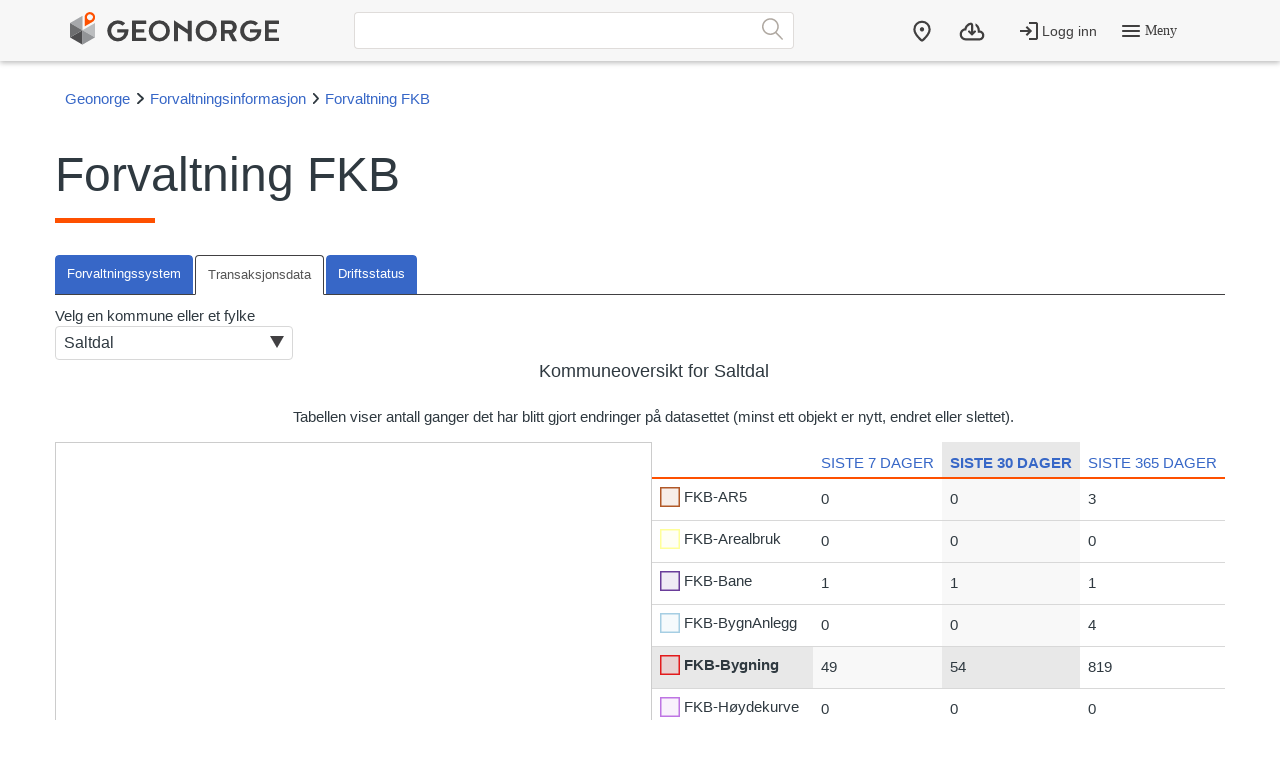

--- FILE ---
content_type: text/html; charset=utf-8
request_url: https://forvaltningsinformasjon.geonorge.no/fkb-data/management/transaction-data/municipality?id=1840
body_size: 48161
content:


<!DOCTYPE html>
<html lang="no">

<head>
    <meta charset="utf-8" />
    <meta name="viewport" content="width=device-width, initial-scale=1.0" />
    <title>Geonorge.Forvaltningsinformasjon - Forvaltning FKB</title>
    <link rel="stylesheet" href="/dist/vendor.css?v=3jNTCOky0qvofIbRZDN7vW8OavkFHQzEIXYIpVseAzI" />
    <link rel="stylesheet" type="text/css" href="/css/chart.css">
    <link rel="stylesheet" type="text/css" href="/css/site.css" />
    <script>var environmentIsProduction = true;</script>
    <script>
        if (environmentIsProduction) {

            /* Google Tag Manager */
            (function (w, d, s, l, i) {
                w[l] = w[l] || []; w[l].push({
                    'gtm.start':
                        new Date().getTime(), event: 'gtm.js'
                }); var f = d.getElementsByTagName(s)[0],
                    j = d.createElement(s), dl = l != 'dataLayer' ? '&l=' + l : ''; j.async = true; j.src =
                        '//www.googletagmanager.com/gtm.js?id=' + i + dl; f.parentNode.insertBefore(j, f);
            })(window, document, 'script', 'dataLayer', 'GTM-MR2X5P');
        }</script>

</head>
    <!-- user claims: -->
<body class="geonorge-container prototype geonorge fixed-menu-margin">
    <div id="loading-animation" class="loading-animation" style="display: none;"></div>

    <main-navigation userinfo='{&quot;name&quot;:&quot;&quot;,&quot;email&quot;:&quot;&quot;}' organization='{&quot;organizationName&quot;:&quot;&quot;,&quot;organizationNumber&quot;:&quot;&quot;}' environment="" signinurl="https://forvaltningsinformasjon.geonorge.no/login"
                     signouturl="https://forvaltningsinformasjon.geonorge.no/logout"
                     isLoggedIn="false"></main-navigation>
    <content-container>
        <breadcrumb-list id="breadcrumb-list"></breadcrumb-list>
            <heading-text>
                <h1 underline>Forvaltning FKB</h1>
            </heading-text>
        




<navigation-tabs>
        <navigation-tab-heading slot="tab-heading" >
                    <a href="/fkb-data/management/direct-update-info/municipality?id=1840">Forvaltningssystem</a>
        </navigation-tab-heading>
        <navigation-tab-content slot="tab-content"></navigation-tab-content>
        <navigation-tab-heading slot="tab-heading"  selected >
                    <a href="/fkb-data/management/transaction-data/municipality?id=1840">Transaksjonsdata</a>
        </navigation-tab-heading>
        <navigation-tab-content slot="tab-content"></navigation-tab-content>
        <navigation-tab-heading slot="tab-heading" >
                <a href="/fkb-data/management/operational-status?id=1840&amp;isCounty=False">
                    Driftsstatus
                </a>
        </navigation-tab-heading>
        <navigation-tab-content slot="tab-content"></navigation-tab-content>
</navigation-tabs>



    <div class="flex-container flex-row-reverse">
        <div class="flex-item">
            

    <div style="text-align:center">
        <heading-text>
            <h2 size="4">Kommuneoversikt for  Saltdal</h4>
        </heading-text>
        <p>
            Tabellen viser antall ganger det har blitt gjort endringer på datasettet (minst ett objekt er nytt, endret eller slettet).
        </p>
    </div>


        </div>
        <div class="flex-item">
            

<div style="display:inline-block;padding:0">
    Velg en kommune eller et fylke
    <form action="/common/context/select" method="get" class="custom-select">
        <input type="hidden" name="Aspect" value="TransactionData" />
        <gn-select>
            <select name="Key" onchange="this.form.submit()">
                <option value="">Norge (hele landet)</option>
                <optgroup label="Fylker">
                            <option value="F42">Agder</option>
                            <option value="F32">Akershus</option>
                            <option value="F33">Buskerud</option>
                            <option value="F56">Finnmark</option>
                            <option value="F34">Innlandet</option>
                            <option value="F15">M&#xF8;re og Romsdal</option>
                            <option value="F18">Nordland</option>
                            <option value="F3">Oslo</option>
                            <option value="F11">Rogaland</option>
                            <option value="F40">Telemark</option>
                            <option value="F55">Troms</option>
                            <option value="F50">Tr&#xF8;ndelag</option>
                            <option value="F39">Vestfold</option>
                            <option value="F46">Vestland</option>
                            <option value="F31">&#xD8;stfold</option>
                </optgroup>
                <optgroup label="Kommuner">
                            <option value="M1820">Alstahaug</option>
                            <option value="M5601">Alta</option>
                            <option value="M3428">Alvdal</option>
                            <option value="M4631">Alver</option>
                            <option value="M1871">And&#xF8;y</option>
                            <option value="M3124">Aremark</option>
                            <option value="M4203">Arendal</option>
                            <option value="M3203">Asker</option>
                            <option value="M4645">Askvoll</option>
                            <option value="M4627">Ask&#xF8;y</option>
                            <option value="M1547">Aukra</option>
                            <option value="M1576">Aure</option>
                            <option value="M4641">Aurland</option>
                            <option value="M3226">Aurskog-H&#xF8;land</option>
                            <option value="M4625">Austevoll</option>
                            <option value="M4632">Austrheim</option>
                            <option value="M1554">Aver&#xF8;y</option>
                            <option value="M5532">Balsfjord</option>
                            <option value="M4012">Bamble</option>
                            <option value="M5520">Bardu</option>
                            <option value="M1839">Beiarn</option>
                            <option value="M4601">Bergen</option>
                            <option value="M5630">Berlev&#xE5;g</option>
                            <option value="M1811">Bindal</option>
                            <option value="M4216">Birkenes</option>
                            <option value="M1114">Bjerkreim</option>
                            <option value="M4624">Bj&#xF8;rnafjorden</option>
                            <option value="M1804">Bod&#xF8;</option>
                            <option value="M1145">Bokn</option>
                            <option value="M4648">Bremanger</option>
                            <option value="M1813">Br&#xF8;nn&#xF8;y</option>
                            <option value="M4220">Bygland</option>
                            <option value="M4222">Bykle</option>
                            <option value="M3201">B&#xE6;rum</option>
                            <option value="M1867">B&#xF8;</option>
                            <option value="M4613">B&#xF8;mlo</option>
                            <option value="M5632">B&#xE5;tsfjord</option>
                            <option value="M3431">Dovre</option>
                            <option value="M3301">Drammen</option>
                            <option value="M4016">Drangedal</option>
                            <option value="M5528">Dyr&#xF8;y</option>
                            <option value="M1827">D&#xF8;nna</option>
                            <option value="M4619">Eidfjord</option>
                            <option value="M3416">Eidskog</option>
                            <option value="M3240">Eidsvoll</option>
                            <option value="M1101">Eigersund</option>
                            <option value="M3420">Elverum</option>
                            <option value="M3220">Enebakk</option>
                            <option value="M3425">Engerdal</option>
                            <option value="M4611">Etne</option>
                            <option value="M3450">Etnedal</option>
                            <option value="M1853">Evenes</option>
                            <option value="M4219">Evje og Hornnes</option>
                            <option value="M4206">Farsund</option>
                            <option value="M1841">Fauske</option>
                            <option value="M4633">Fedje</option>
                            <option value="M4615">Fitjar</option>
                            <option value="M4646">Fjaler</option>
                            <option value="M1578">Fjord</option>
                            <option value="M1859">Flakstad</option>
                            <option value="M5049">Flatanger</option>
                            <option value="M4207">Flekkefjord</option>
                            <option value="M3334">Flesberg</option>
                            <option value="M3320">Fl&#xE5;</option>
                            <option value="M3429">Folldal</option>
                            <option value="M3107">Fredrikstad</option>
                            <option value="M3214">Frogn</option>
                            <option value="M4214">Froland</option>
                            <option value="M5036">Frosta</option>
                            <option value="M5014">Fr&#xF8;ya</option>
                            <option value="M4032">Fyresdal</option>
                            <option value="M3911">F&#xE6;rder</option>
                            <option value="M5626">Gamvik</option>
                            <option value="M3441">Gausdal</option>
                            <option value="M1838">Gildesk&#xE5;l</option>
                            <option value="M1532">Giske</option>
                            <option value="M1557">Gjemnes</option>
                            <option value="M3230">Gjerdrum</option>
                            <option value="M4211">Gjerstad</option>
                            <option value="M1122">Gjesdal</option>
                            <option value="M3407">Gj&#xF8;vik</option>
                            <option value="M4650">Gloppen</option>
                            <option value="M3324">Gol</option>
                            <option value="M3446">Gran</option>
                            <option value="M1825">Grane</option>
                            <option value="M5516">Gratangen</option>
                            <option value="M4202">Grimstad</option>
                            <option value="M5045">Grong</option>
                            <option value="M3417">Grue</option>
                            <option value="M4635">Gulen</option>
                            <option value="M1866">Hadsel</option>
                            <option value="M3101">Halden</option>
                            <option value="M3403">Hamar</option>
                            <option value="M1875">Hamar&#xF8;y</option>
                            <option value="M5603">Hammerfest</option>
                            <option value="M1580">Haram</option>
                            <option value="M1517">Hareid</option>
                            <option value="M5503">Harstad</option>
                            <option value="M5616">Hasvik</option>
                            <option value="M1826">Hattfjelldal</option>
                            <option value="M1106">Haugesund</option>
                            <option value="M5055">Heim</option>
                            <option value="M1832">Hemnes</option>
                            <option value="M3326">Hemsedal</option>
                            <option value="M1515">Her&#xF8;y i M&#xF8;re og Romsdal</option>
                            <option value="M1818">Her&#xF8;y i Nordland</option>
                            <option value="M5056">Hitra</option>
                            <option value="M4024">Hjartdal</option>
                            <option value="M1133">Hjelmeland</option>
                            <option value="M3330">Hol</option>
                            <option value="M3310">Hole</option>
                            <option value="M3903">Holmestrand</option>
                            <option value="M5026">Holt&#xE5;len</option>
                            <option value="M3901">Horten</option>
                            <option value="M3242">Hurdal</option>
                            <option value="M1579">Hustadvika</option>
                            <option value="M3110">Hvaler</option>
                            <option value="M4637">Hyllestad</option>
                            <option value="M4226">H&#xE6;gebostad</option>
                            <option value="M4638">H&#xF8;yanger</option>
                            <option value="M5046">H&#xF8;ylandet</option>
                            <option value="M1119">H&#xE5;</option>
                            <option value="M5514">Ibestad</option>
                            <option value="M5053">Inder&#xF8;y</option>
                            <option value="M5054">Indre Fosen</option>
                            <option value="M3118">Indre &#xD8;stfold</option>
                            <option value="M4218">Iveland</option>
                            <option value="M3236">Jevnaker</option>
                            <option value="M5610">Karasjok</option>
                            <option value="M5534">Karls&#xF8;y</option>
                            <option value="M1149">Karm&#xF8;y</option>
                            <option value="M5612">Kautokeino</option>
                            <option value="M4602">Kinn</option>
                            <option value="M1120">Klepp</option>
                            <option value="M3303">Kongsberg</option>
                            <option value="M3401">Kongsvinger</option>
                            <option value="M4014">Krager&#xF8;</option>
                            <option value="M4204">Kristiansand</option>
                            <option value="M1505">Kristiansund</option>
                            <option value="M3318">Kr&#xF8;dsherad</option>
                            <option value="M4622">Kvam</option>
                            <option value="M4227">Kvinesdal</option>
                            <option value="M4617">Kvinnherad</option>
                            <option value="M4028">Kviteseid</option>
                            <option value="M1144">Kvits&#xF8;y</option>
                            <option value="M5510">Kv&#xE6;fjord</option>
                            <option value="M5546">Kv&#xE6;nangen</option>
                            <option value="M5540">K&#xE5;fjord</option>
                            <option value="M3909">Larvik</option>
                            <option value="M5518">Lavangen</option>
                            <option value="M5624">Lebesby</option>
                            <option value="M1822">Leirfjord</option>
                            <option value="M5052">Leka</option>
                            <option value="M3432">Lesja</option>
                            <option value="M5037">Levanger</option>
                            <option value="M3312">Lier</option>
                            <option value="M5042">Lierne</option>
                            <option value="M3405">Lillehammer</option>
                            <option value="M4215">Lillesand</option>
                            <option value="M3205">Lillestr&#xF8;m</option>
                            <option value="M4205">Lindesnes</option>
                            <option value="M3434">Lom</option>
                            <option value="M5614">Loppa</option>
                            <option value="M1112">Lund</option>
                            <option value="M3234">Lunner</option>
                            <option value="M1834">Lur&#xF8;y</option>
                            <option value="M4644">Luster</option>
                            <option value="M4225">Lyngdal</option>
                            <option value="M5536">Lyngen</option>
                            <option value="M4642">L&#xE6;rdal</option>
                            <option value="M1851">L&#xF8;dingen</option>
                            <option value="M3222">L&#xF8;renskog</option>
                            <option value="M3412">L&#xF8;ten</option>
                            <option value="M5031">Malvik</option>
                            <option value="M3122">Marker</option>
                            <option value="M4634">Masfjorden</option>
                            <option value="M5028">Melhus</option>
                            <option value="M1837">Mel&#xF8;y</option>
                            <option value="M5034">Mer&#xE5;ker</option>
                            <option value="M5027">Midtre Gauldal</option>
                            <option value="M4020">Midt-Telemark</option>
                            <option value="M4629">Modalen</option>
                            <option value="M3316">Modum</option>
                            <option value="M1506">Molde</option>
                            <option value="M1874">Moskenes</option>
                            <option value="M3103">Moss</option>
                            <option value="M5524">M&#xE5;lselv</option>
                            <option value="M5618">M&#xE5;s&#xF8;y</option>
                            <option value="M5007">Namsos</option>
                            <option value="M5044">Namsskogan</option>
                            <option value="M3238">Nannestad</option>
                            <option value="M1806">Narvik</option>
                            <option value="M3228">Nes</option>
                            <option value="M3322">Nesbyen</option>
                            <option value="M1828">Nesna</option>
                            <option value="M3212">Nesodden</option>
                            <option value="M5636">Nesseby</option>
                            <option value="M4030">Nissedal</option>
                            <option value="M3232">Nittedal</option>
                            <option value="M4018">Nome</option>
                            <option value="M3451">Nord-Aurdal</option>
                            <option value="M3436">Nord-Fron</option>
                            <option value="M5620">Nordkapp</option>
                            <option value="M3414">Nord-Odal</option>
                            <option value="M3207">Nordre Follo</option>
                            <option value="M3448">Nordre Land</option>
                            <option value="M5544">Nordreisa</option>
                            <option value="M3338">Nore og Uvdal</option>
                            <option value="M4005">Notodden</option>
                            <option value="M5060">N&#xE6;r&#xF8;ysund</option>
                            <option value="M5021">Oppdal</option>
                            <option value="M5059">Orkland</option>
                            <option value="M3430">Os</option>
                            <option value="M5020">Osen</option>
                            <option value="M301">Oslo</option>
                            <option value="M4630">Oster&#xF8;y</option>
                            <option value="M5047">Overhalla</option>
                            <option value="M5622">Porsanger</option>
                            <option value="M4001">Porsgrunn</option>
                            <option value="M3120">Rakkestad</option>
                            <option value="M1833">Rana</option>
                            <option value="M1127">Randaberg</option>
                            <option value="M1539">Rauma</option>
                            <option value="M3424">Rendalen</option>
                            <option value="M5022">Rennebu</option>
                            <option value="M5061">Rindal</option>
                            <option value="M3439">Ringebu</option>
                            <option value="M3305">Ringerike</option>
                            <option value="M3411">Ringsaker</option>
                            <option value="M4201">Ris&#xF8;r</option>
                            <option value="M3336">Rollag</option>
                            <option value="M3224">R&#xE6;lingen</option>
                            <option value="M1836">R&#xF8;d&#xF8;y</option>
                            <option value="M5025">R&#xF8;ros</option>
                            <option value="M1856">R&#xF8;st</option>
                            <option value="M5043">R&#xF8;yrvik</option>
                            <option value="M3112">R&#xE5;de</option>
                            <option value="M5522">Salangen</option>
                            <option selected value="M1840">Saltdal</option>
                            <option value="M4623">Samnanger</option>
                            <option value="M1514">Sande</option>
                            <option value="M3907">Sandefjord</option>
                            <option value="M1108">Sandnes</option>
                            <option value="M3105">Sarpsborg</option>
                            <option value="M1135">Sauda</option>
                            <option value="M3437">Sel</option>
                            <option value="M5032">Selbu</option>
                            <option value="M4022">Seljord</option>
                            <option value="M5530">Senja</option>
                            <option value="M3332">Sigdal</option>
                            <option value="M4010">Siljan</option>
                            <option value="M4228">Sirdal</option>
                            <option value="M5029">Skaun</option>
                            <option value="M4003">Skien</option>
                            <option value="M3116">Skiptvet</option>
                            <option value="M5542">Skjerv&#xF8;y</option>
                            <option value="M3433">Skj&#xE5;k</option>
                            <option value="M1573">Sm&#xF8;la</option>
                            <option value="M5041">Sn&#xE5;sa</option>
                            <option value="M4640">Sogndal</option>
                            <option value="M1111">Sokndal</option>
                            <option value="M1124">Sola</option>
                            <option value="M4636">Solund</option>
                            <option value="M1870">Sortland</option>
                            <option value="M4649">Stad</option>
                            <option value="M3413">Stange</option>
                            <option value="M1103">Stavanger</option>
                            <option value="M1848">Steigen</option>
                            <option value="M5006">Steinkjer</option>
                            <option value="M5035">Stj&#xF8;rdal</option>
                            <option value="M4614">Stord</option>
                            <option value="M3423">Stor-Elvdal</option>
                            <option value="M5538">Storfjord</option>
                            <option value="M1130">Strand</option>
                            <option value="M1525">Stranda</option>
                            <option value="M4651">Stryn</option>
                            <option value="M1531">Sula</option>
                            <option value="M1134">Suldal</option>
                            <option value="M1563">Sunndal</option>
                            <option value="M4647">Sunnfjord</option>
                            <option value="M1566">Surnadal</option>
                            <option value="M4612">Sveio</option>
                            <option value="M1528">Sykkylven</option>
                            <option value="M1812">S&#xF8;mna</option>
                            <option value="M3447">S&#xF8;ndre Land</option>
                            <option value="M3449">S&#xF8;r-Aurdal</option>
                            <option value="M1845">S&#xF8;rfold</option>
                            <option value="M3438">S&#xF8;r-Fron</option>
                            <option value="M3415">S&#xF8;r-Odal</option>
                            <option value="M5526">S&#xF8;rreisa</option>
                            <option value="M5605">S&#xF8;r-Varanger</option>
                            <option value="M5628">Tana</option>
                            <option value="M1121">Time</option>
                            <option value="M1560">Tingvoll</option>
                            <option value="M4026">Tinn</option>
                            <option value="M5512">Tjeldsund</option>
                            <option value="M4034">Tokke</option>
                            <option value="M3426">Tolga</option>
                            <option value="M5501">Troms&#xF8;</option>
                            <option value="M5001">Trondheim</option>
                            <option value="M3421">Trysil</option>
                            <option value="M1835">Tr&#xE6;na</option>
                            <option value="M4213">Tvedestrand</option>
                            <option value="M5033">Tydal</option>
                            <option value="M3427">Tynset</option>
                            <option value="M4616">Tysnes</option>
                            <option value="M1146">Tysv&#xE6;r</option>
                            <option value="M3905">T&#xF8;nsberg</option>
                            <option value="M3209">Ullensaker</option>
                            <option value="M4618">Ullensvang</option>
                            <option value="M1516">Ulstein</option>
                            <option value="M4620">Ulvik</option>
                            <option value="M1151">Utsira</option>
                            <option value="M5607">Vads&#xF8;</option>
                            <option value="M4628">Vaksdal</option>
                            <option value="M4221">Valle</option>
                            <option value="M3454">Vang</option>
                            <option value="M1511">Vanylven</option>
                            <option value="M5634">Vard&#xF8;</option>
                            <option value="M1824">Vefsn</option>
                            <option value="M1815">Vega</option>
                            <option value="M4212">Veg&#xE5;rshei</option>
                            <option value="M4223">Vennesla</option>
                            <option value="M5038">Verdal</option>
                            <option value="M3216">Vestby</option>
                            <option value="M1535">Vestnes</option>
                            <option value="M3452">Vestre Slidre</option>
                            <option value="M3443">Vestre Toten</option>
                            <option value="M1860">Vestv&#xE5;g&#xF8;y</option>
                            <option value="M1816">Vevelstad</option>
                            <option value="M4639">Vik</option>
                            <option value="M1160">Vindafjord</option>
                            <option value="M4036">Vinje</option>
                            <option value="M1577">Volda</option>
                            <option value="M4621">Voss</option>
                            <option value="M1857">V&#xE6;r&#xF8;y</option>
                            <option value="M1865">V&#xE5;gan</option>
                            <option value="M3435">V&#xE5;g&#xE5;</option>
                            <option value="M3419">V&#xE5;ler i Innlandet</option>
                            <option value="M3114">V&#xE5;ler i &#xD8;stfold</option>
                            <option value="M1868">&#xD8;ksnes</option>
                            <option value="M5057">&#xD8;rland</option>
                            <option value="M1520">&#xD8;rsta</option>
                            <option value="M3442">&#xD8;stre Toten</option>
                            <option value="M3314">&#xD8;vre Eiker</option>
                            <option value="M3440">&#xD8;yer</option>
                            <option value="M4626">&#xD8;ygarden</option>
                            <option value="M3453">&#xD8;ystre Slidre</option>
                            <option value="M5058">&#xC5;fjord</option>
                            <option value="M3328">&#xC5;l</option>
                            <option value="M1508">&#xC5;lesund</option>
                            <option value="M4217">&#xC5;mli</option>
                            <option value="M3422">&#xC5;mot</option>
                            <option value="M4643">&#xC5;rdal</option>
                            <option value="M3218">&#xC5;s</option>
                            <option value="M4224">&#xC5;seral</option>
                            <option value="M3418">&#xC5;snes</option>
                </optgroup>
            </select>
        </gn-select>
    </form>
</div>
        </div>
    </div>
    
<style>
    input {
        visibility: hidden;
        width: 0px;
        margin: 0;
        position: absolute;
    }

    input:checked+span {
        font-weight: bold;
    }

    input+span {
        font-weight: normal;
    }

    .tdSelected {
        background-color: #e8e8e8;
    }

    .tdGuide {
        background-color: #f8f8f8;
    }
</style>
<div class="flex-container flex-row-reverse">
    <div class="flex-item">
        <gn-table>
            <table id="transactionDataTable">
                <thead>
                    <tr id="periodHeader">
                        <th></th>
                        <th>
                            <label style="cursor:pointer">
                                <input type="radio" name="period" onclick="setPeriod(0)" />
                                <span>Siste 7 dager</span>
                            </label>
                        </th>
                        <th class="tdSelected">
                            <label style="cursor:pointer">
                                <input type="radio" name="period" onclick="setPeriod(1)" checked="checked" />
                                <span>Siste 30 dager</span>
                            </label>
                        </th>
                        <th>
                            <label style="cursor:pointer">
                                <input type="radio" name="period" onclick="setPeriod(2)" />
                                <span>Siste 365 dager</span>
                            </label>
                        </th>
                    </tr>
                </thead>
                <tbody>
                    <tr>
                        <td>
                            <label style="cursor:pointer">
                                <svg width="20" height="20">
                                    <rect width="20" height="20"
                                        style="fill:#b15928;fill-opacity:0.10;stroke-width:3.00;stroke:#b15928" />
                                </svg>
                                <input type="checkbox" onclick="toggleDataSet('FKB-AR5')"
                                    style="margin: 0px" />
                                <span style="vertical-align:top">FKB-AR5</span>
                            </label>
                        </td>
                        <td>0</td>
                        <td>0</td>
                        <td>3</td>
                    </tr>
                    <tr>
                        <td>
                            <label style="cursor:pointer">
                                <svg width="20" height="20">
                                    <rect width="20" height="20"
                                        style="fill:#ffff99;fill-opacity:0.10;stroke-width:3.00;stroke:#ffff99" />
                                </svg>
                                <input type="checkbox" onclick="toggleDataSet('FKB-Arealbruk')"
                                    style="margin: 0px" />
                                <span style="vertical-align:top">FKB-Arealbruk</span>
                            </label>
                        </td>
                        <td>0</td>
                        <td>0</td>
                        <td>0</td>
                    </tr>
                    <tr>
                        <td>
                            <label style="cursor:pointer">
                                <svg width="20" height="20">
                                    <rect width="20" height="20"
                                        style="fill:#6a3d9a;fill-opacity:0.10;stroke-width:3.00;stroke:#6a3d9a" />
                                </svg>
                                <input type="checkbox" onclick="toggleDataSet('FKB-Bane')"
                                    style="margin: 0px" />
                                <span style="vertical-align:top">FKB-Bane</span>
                            </label>
                        </td>
                        <td>1</td>
                        <td>1</td>
                        <td>1</td>
                    </tr>
                    <tr>
                        <td>
                            <label style="cursor:pointer">
                                <svg width="20" height="20">
                                    <rect width="20" height="20"
                                        style="fill:#a6cee3;fill-opacity:0.10;stroke-width:3.00;stroke:#a6cee3" />
                                </svg>
                                <input type="checkbox" onclick="toggleDataSet('FKB-BygnAnlegg')"
                                    style="margin: 0px" />
                                <span style="vertical-align:top">FKB-BygnAnlegg</span>
                            </label>
                        </td>
                        <td>0</td>
                        <td>0</td>
                        <td>4</td>
                    </tr>
                    <tr>
                        <td>
                            <label style="cursor:pointer">
                                <svg width="20" height="20">
                                    <rect width="20" height="20"
                                        style="fill:#e31a1c;fill-opacity:0.10;stroke-width:3.00;stroke:#e31a1c" />
                                </svg>
                                <input type="checkbox" onclick="toggleDataSet('FKB-Bygning')"
                                    checked="checked" style="margin:0px" />
                                <span style="vertical-align:top">FKB-Bygning</span>
                            </label>
                        </td>
                        <td>49</td>
                        <td>54</td>
                        <td>819</td>
                    </tr>
                    <tr>
                        <td>
                            <label style="cursor:pointer">
                                <svg width="20" height="20">
                                    <rect width="20" height="20"
                                        style="fill:#be75e3;fill-opacity:0.10;stroke-width:3.00;stroke:#be75e3" />
                                </svg>
                                <input type="checkbox" onclick="toggleDataSet('FKB-H&#xF8;ydekurve')"
                                    style="margin: 0px" />
                                <span style="vertical-align:top">FKB-H&#xF8;ydekurve</span>
                            </label>
                        </td>
                        <td>0</td>
                        <td>0</td>
                        <td>0</td>
                    </tr>
                    <tr>
                        <td>
                            <label style="cursor:pointer">
                                <svg width="20" height="20">
                                    <rect width="20" height="20"
                                        style="fill:#cdf90e;fill-opacity:0.10;stroke-width:3.00;stroke:#cdf90e" />
                                </svg>
                                <input type="checkbox" onclick="toggleDataSet('FKB-Ledning')"
                                    style="margin: 0px" />
                                <span style="vertical-align:top">FKB-Ledning</span>
                            </label>
                        </td>
                        <td>0</td>
                        <td>0</td>
                        <td>5</td>
                    </tr>
                    <tr>
                        <td>
                            <label style="cursor:pointer">
                                <svg width="20" height="20">
                                    <rect width="20" height="20"
                                        style="fill:#f90e97;fill-opacity:0.10;stroke-width:3.00;stroke:#f90e97" />
                                </svg>
                                <input type="checkbox" onclick="toggleDataSet('FKB-Lufthavn')"
                                    style="margin: 0px" />
                                <span style="vertical-align:top">FKB-Lufthavn</span>
                            </label>
                        </td>
                        <td>0</td>
                        <td>0</td>
                        <td>1</td>
                    </tr>
                    <tr>
                        <td>
                            <label style="cursor:pointer">
                                <svg width="20" height="20">
                                    <rect width="20" height="20"
                                        style="fill:#b2df8a;fill-opacity:0.10;stroke-width:3.00;stroke:#b2df8a" />
                                </svg>
                                <input type="checkbox" onclick="toggleDataSet('FKB-Naturinfo')"
                                    style="margin: 0px" />
                                <span style="vertical-align:top">FKB-Naturinfo</span>
                            </label>
                        </td>
                        <td>0</td>
                        <td>0</td>
                        <td>0</td>
                    </tr>
                    <tr>
                        <td>
                            <label style="cursor:pointer">
                                <svg width="20" height="20">
                                    <rect width="20" height="20"
                                        style="fill:#fdbf6f;fill-opacity:0.10;stroke-width:3.00;stroke:#fdbf6f" />
                                </svg>
                                <input type="checkbox" onclick="toggleDataSet('FKB-Tiltak')"
                                    style="margin: 0px" />
                                <span style="vertical-align:top">FKB-Tiltak</span>
                            </label>
                        </td>
                        <td>2</td>
                        <td>7</td>
                        <td>86</td>
                    </tr>
                    <tr>
                        <td>
                            <label style="cursor:pointer">
                                <svg width="20" height="20">
                                    <rect width="20" height="20"
                                        style="fill:#fb9a99;fill-opacity:0.10;stroke-width:3.00;stroke:#fb9a99" />
                                </svg>
                                <input type="checkbox" onclick="toggleDataSet('FKB-TraktorvegSti')"
                                    style="margin: 0px" />
                                <span style="vertical-align:top">FKB-TraktorvegSti</span>
                            </label>
                        </td>
                        <td>0</td>
                        <td>0</td>
                        <td>2</td>
                    </tr>
                    <tr>
                        <td>
                            <label style="cursor:pointer">
                                <svg width="20" height="20">
                                    <rect width="20" height="20"
                                        style="fill:#1f78b4;fill-opacity:0.10;stroke-width:3.00;stroke:#1f78b4" />
                                </svg>
                                <input type="checkbox" onclick="toggleDataSet('FKB-Vann')"
                                    style="margin: 0px" />
                                <span style="vertical-align:top">FKB-Vann</span>
                            </label>
                        </td>
                        <td>0</td>
                        <td>2</td>
                        <td>66</td>
                    </tr>
                    <tr>
                        <td>
                            <label style="cursor:pointer">
                                <svg width="20" height="20">
                                    <rect width="20" height="20"
                                        style="fill:#33a02c;fill-opacity:0.10;stroke-width:3.00;stroke:#33a02c" />
                                </svg>
                                <input type="checkbox" onclick="toggleDataSet('FKB-Veg')"
                                    style="margin: 0px" />
                                <span style="vertical-align:top">FKB-Veg</span>
                            </label>
                        </td>
                        <td>0</td>
                        <td>0</td>
                        <td>1</td>
                    </tr>
                    <tr>
                        <td>Totalt</td>
                        <td>52</td>
                        <td>64</td>
                        <td>988</td>
                    </tr>
                </tbody>
            </table>
        </gn-table>
    </div>
    <div class="flex-item flex-1" style="top:43px">
        <div id="r_map"></div>
        <div style="text-align:center;margin:20px">
            <a href="https://kartkatalog.geonorge.no/metadata/89ff6590-b3fa-4184-9b37-e058db55cfda">Metadataoppføring på Geonorge</a>
        </div>
    </div>
</div>
<script src="/dist/js/jquery/jquery.min.js"></script>
<script type="text/javascript">
    var period = 1;
    var dataSetNames = ["FKB-Bygning"];
    window.onload = function () {
        updateGrid();
        updateMap();
    }

    function toggleDataSet(dataSetName) {
        const idx = dataSetNames.findIndex(e => e === dataSetName);

        if (idx > -1) {
            dataSetNames.splice(idx, 1);
        } else {
            dataSetNames.splice(idx, 0, dataSetName);
        }
        updateGrid();
        updateMap();
    }

    function setPeriod(p) {
        period = p;
        updateGrid();
        updateMap();
    }

    function updateGrid(elem) {
        var table = document.getElementById('transactionDataTable');
        var col = updateColHeaders(table);
        var checkBoxes = table.querySelectorAll('input[type="checkbox"]');
        var lastSelectedRow = 0;

        for (var i = 0; i < checkBoxes.length; ++i) {
            var cellClassName = '';

            var cells = table.rows[i + 1].cells;

            if (checkBoxes[i].checked) {
                lastSelectedRow = i + 1;
                cells[0].className = 'tdSelected';
                cells[col].className = 'tdSelected';
                cellClassName = 'tdGuide';
            }
            else {
                cells[0].className = '';
                cells[col].className = 'tdGuide';
            }

            for (var j = 1; j < col; ++j) {
                cells[j].className = cellClassName;
            }

            for (j = col + 1; j < cells.length; ++j) {
                cells[j].className = '';
            }
        }

        var lengthWithoutSumRow = table.rows.length - 1;

        for (var k = lastSelectedRow + 1; k < lengthWithoutSumRow; ++k) {
            var cells = table.rows[k].cells;
            console.log(k);
            for (var j = col; j < cells.length; ++j) {
                cells[j].className = '';
            }
        }
    }

    function updateColHeaders(table) {
        var col;
        var radios = table.querySelectorAll('input[type="radio"]');

        for (var i = 0; i < radios.length; ++i) {
            if (radios[i].checked) {
                radios[i].parentElement.parentElement.className = 'tdSelected';
                col = i;
            }
            else {
                radios[i].parentElement.parentElement.className = '';
            }
        }
        return col + 1;
    }

    function updateMap() {
        const mapModel = encodeURIComponent('{"Latitude":"7418248.5","Longitude":"527798","Zoom":"6.40107776375358","CoordinateSystem":"EPSG:25833","Services":[{"Title":"","ServiceType":"OGC:WMS","Url":"https://wms.geonorge.no/skwms1/wms.sfkb-transaksjoner?","CustomParameters":null,"Layers":["bygning"]}],"LegendUrl":null}');
        $('#r_map').load('/fkb-data/management/transaction-data/update-map?dataSetNames=' + dataSetNames.toString() + '&period=' + period + '&jsonMapViewModel=' + mapModel);
    }
</script>


    </content-container>

    <geonorge-footer language="no" version="15.7.497"
        environment="" />

    <script src="/dist/vendor.js?v=8MinxKsKbO2UDlmu-pR1rwRaKyZfiCqm6RJdZ9D4MlE"></script>
    <script src="/dist/js/geonorge-web-components/init.js"></script>
    <script src="/dist/js/geonorge-web-components/BodyText.js?v=bRyW_8Ap8SlOliTxDdXgoTQqdCxwQ7ryyVo1jt5xg3U"></script>
    <script src="/dist/js/geonorge-web-components/BreadcrumbList.js?v=jXMS9uUZRIzYD0APsIbvJxKOX-trRDoPz9mwXLgEq6U"></script>
    <script src="/dist/js/geonorge-web-components/ContentContainer.js?v=9KnL_bX1B05H0EmLrvpIxBBf-SLaPSg-Se1Lfp6yBuI"></script>
    <script src="/dist/js/geonorge-web-components/GnInput.js?v=fJIbKDHpAEf30Z0W3tm9tEds1e686dprxp2w_xwt01M"></script>
    <script src="/dist/js/geonorge-web-components/GnSelect.js?v=Tq4xmxoTB3wiDhrxLVow0Vil3Dujz9Gqa6cRyCnf_Z8"></script>
    <script src="/dist/js/geonorge-web-components/GnTable.js?v=UO5oFTgoKw0aarDajnQ8pozt0jS1yIc9ZMuy1pH0Rn4"></script>
    <script src="/dist/js/geonorge-web-components/GeonorgeFooter.js?v=yxQsah-axPLqM-0SFs5hS7sG2HX4DN3sxzdxp6JYJ3E"></script>
    <script src="/dist/js/geonorge-web-components/HeadingText.js?v=n43zyLPMHYenaiRUzXUSraNA-biw7lHlvZalK2WSCYY"></script>
    <script src="/dist/js/geonorge-web-components/MainNavigation.js?v=kKKFdhUDjqhnvpLLkCikbnXlqxIBaYtm9C9nfhFybAM"></script>
    <script src="/dist/js/geonorge-web-components/NavigationTabs.js?v=knFgCjn3tsAW1ajCcNcKEn34sggPxQn4UwapvGtZXyM"></script>
    
<script>
    geonorge.BreadcrumbList.BreadcrumbList.renderBreadcrumbs([
        {
            name: 'Geonorge',
            url: 'https://www.geonorge.no/'
        },
        {
            name: 'Forvaltningsinformasjon',
            url: '/'
        },
        {
            name: 'Forvaltning FKB',
            url: window.location.pathname
        }
    ]);
</script>

</body>

</html>


--- FILE ---
content_type: text/html; charset=utf-8
request_url: https://forvaltningsinformasjon.geonorge.no/fkb-data/management/transaction-data/update-map?dataSetNames=FKB-Bygning&period=1&jsonMapViewModel=%7B%22Latitude%22%3A%227418248.5%22%2C%22Longitude%22%3A%22527798%22%2C%22Zoom%22%3A%226.40107776375358%22%2C%22CoordinateSystem%22%3A%22EPSG%3A25833%22%2C%22Services%22%3A%5B%7B%22Title%22%3A%22%22%2C%22ServiceType%22%3A%22OGC%3AWMS%22%2C%22Url%22%3A%22https%3A%2F%2Fwms.geonorge.no%2Fskwms1%2Fwms.sfkb-transaksjoner%3F%22%2C%22CustomParameters%22%3Anull%2C%22Layers%22%3A%5B%22bygning%22%5D%7D%5D%2C%22LegendUrl%22%3Anull%7D
body_size: 10439
content:


<div style="display:flex;height:500px;border-style:solid;border-width:1px;border-color:#cccccc" id="root"></div>
<div style="align-self: center; text-align: center" id="legend"></div>

<script type="text/javascript">
if (typeof initMaps === 'undefined') {
    let initMap;
}
if (typeof loadMapAsync === 'undefined') {
    let loadMapAsync;
}
initMap = () => {
$.getScript("/dist/js/map/main.js", function () {
        var params = [];

        params.mapItems = [

                {
                    'Title': '',
                    'DistributionProtocol': 'OGC:WMS',
                        'GetCapabilitiesUrl': 'https://wms.geonorge.no/skwms1/wms.sfkb-transaksjoner?',

                        'customParams':
                        {
                            'TIME': `2025-12-17/2026-01-17`,
                        },
                                                'addLayers':
                        [
                                'bygning',
                        ]
                },
                
                {
                    'Title': '',
                    'DistributionProtocol': 'OGC:WMS',
                        'GetCapabilitiesUrl': 'https://wms.geonorge.no/skwms1/wms.adm_enheter2?',

                        'customParams':
                        {
                            'SLD_BODY': `<?xml version="1.0" encoding="utf-16"?>
<StyledLayerDescriptor version="1.0.0" xmlns="http://www.opengis.net/sld" xmlns:gml="http://www.opengis.net/gml" xmlns:ogc="http://www.opengis.net/ogc" xmlns:xlink="http://www.w3.org/1999/xlink" xmlns:xsi="http://www.w3.org/2001/XMLSchema-instance" xsi:schemaLocation="http://www.opengis.net/sld http://schemas.opengis.net/sld/1.0.0/StyledLayerDescriptor.xsd">
  <NamedLayer>
    <Name>kommuner_gjel</Name>
    <UserStyle>
      <FeatureTypeStyle>
        <Rule>
          <Name>Kommunegrense gjeldene</Name>
          <ogc:Filter>
            <ogc:PropertyIsEqualTo>
              <ogc:PropertyName>objtype</ogc:PropertyName>
              <ogc:Literal>Kommune</ogc:Literal>
            </ogc:PropertyIsEqualTo>
          </ogc:Filter>
          <MaxScaleDenominator>1500000.000000</MaxScaleDenominator>
          <PolygonSymbolizer>
            <Stroke>
              <CssParameter name="stroke">#8a3e4e</CssParameter>
              <CssParameter name="stroke-width">1.00</CssParameter>
            </Stroke>
          </PolygonSymbolizer>
          <TextSymbolizer>
            <Label>
              <ogc:PropertyName>navn_pri_1</ogc:PropertyName><![CDATA[,]]><ogc:PropertyName>navn_pri_2</ogc:PropertyName><![CDATA[,]]><ogc:PropertyName>navn_pri_3</ogc:PropertyName></Label>
            <Font>
              <CssParameter name="font-family">verdana</CssParameter>
              <CssParameter name="font-size">10</CssParameter>
            </Font>
            <LabelPlacement>
              <PointPlacement>
                <AnchorPoint>
                  <AnchorPointX>0.5</AnchorPointX>
                  <AnchorPointY>0.5</AnchorPointY>
                </AnchorPoint>
              </PointPlacement>
            </LabelPlacement>
            <Halo>
              <Radius>1</Radius>
              <Fill>
                <CssParameter name="fill">#fefefe</CssParameter>
              </Fill>
            </Halo>
            <Fill>
              <CssParameter name="fill">#282828</CssParameter>
            </Fill>
          </TextSymbolizer>
        </Rule>
      </FeatureTypeStyle>
    </UserStyle>
  </NamedLayer>
  <NamedLayer>
    <Name>fylker_gjel</Name>
    <UserStyle>
      <FeatureTypeStyle>
        <Rule>
          <Name>Fylkesgrense gjeldene</Name>
          <ogc:Filter>
            <ogc:PropertyIsEqualTo>
              <ogc:PropertyName>objtype</ogc:PropertyName>
              <ogc:Literal>Fylke</ogc:Literal>
            </ogc:PropertyIsEqualTo>
          </ogc:Filter>
          <PolygonSymbolizer>
            <Stroke>
              <CssParameter name="stroke">#6464ff</CssParameter>
              <CssParameter name="stroke-width">2.00</CssParameter>
            </Stroke>
          </PolygonSymbolizer>
          <TextSymbolizer>
            <Label>
              <ogc:PropertyName>navn_pri_1</ogc:PropertyName><![CDATA[,]]><ogc:PropertyName>navn_pri_2</ogc:PropertyName><![CDATA[,]]><ogc:PropertyName>navn_pri_3</ogc:PropertyName></Label>
            <Font>
              <CssParameter name="font-family">verdana</CssParameter>
              <CssParameter name="font-size">10</CssParameter>
            </Font>
            <LabelPlacement>
              <PointPlacement>
                <AnchorPoint>
                  <AnchorPointX>0.5</AnchorPointX>
                  <AnchorPointY>0.5</AnchorPointY>
                </AnchorPoint>
              </PointPlacement>
            </LabelPlacement>
            <Halo>
              <Radius>1</Radius>
              <Fill>
                <CssParameter name="fill">#fefefe</CssParameter>
              </Fill>
            </Halo>
            <Fill>
              <CssParameter name="fill">#282828</CssParameter>
            </Fill>
          </TextSymbolizer>
        </Rule>
      </FeatureTypeStyle>
    </UserStyle>
  </NamedLayer>
</StyledLayerDescriptor>`,
                        },
                                                'addLayers':
                        [
                                'fylker_gjel',
                        ]
                },
                
                {
                    'Title': '',
                    'DistributionProtocol': 'OGC:WMS',
                        'GetCapabilitiesUrl': 'https://wms.geonorge.no/skwms1/wms.adm_enheter2?',

                        'customParams':
                        {
                            'SLD_BODY': `<?xml version="1.0" encoding="utf-16"?>
<StyledLayerDescriptor version="1.0.0" xmlns="http://www.opengis.net/sld" xmlns:gml="http://www.opengis.net/gml" xmlns:ogc="http://www.opengis.net/ogc" xmlns:xlink="http://www.w3.org/1999/xlink" xmlns:xsi="http://www.w3.org/2001/XMLSchema-instance" xsi:schemaLocation="http://www.opengis.net/sld http://schemas.opengis.net/sld/1.0.0/StyledLayerDescriptor.xsd">
  <NamedLayer>
    <Name>kommuner_gjel</Name>
    <UserStyle>
      <FeatureTypeStyle>
        <Rule>
          <Name>Kommunegrense gjeldene</Name>
          <ogc:Filter>
            <ogc:PropertyIsEqualTo>
              <ogc:PropertyName>objtype</ogc:PropertyName>
              <ogc:Literal>Kommune</ogc:Literal>
            </ogc:PropertyIsEqualTo>
          </ogc:Filter>
          <MaxScaleDenominator>1500000.000000</MaxScaleDenominator>
          <PolygonSymbolizer>
            <Stroke>
              <CssParameter name="stroke">#8a3e4e</CssParameter>
              <CssParameter name="stroke-width">1.00</CssParameter>
            </Stroke>
          </PolygonSymbolizer>
          <TextSymbolizer>
            <Label>
              <ogc:PropertyName>navn_pri_1</ogc:PropertyName><![CDATA[,]]><ogc:PropertyName>navn_pri_2</ogc:PropertyName><![CDATA[,]]><ogc:PropertyName>navn_pri_3</ogc:PropertyName></Label>
            <Font>
              <CssParameter name="font-family">verdana</CssParameter>
              <CssParameter name="font-size">10</CssParameter>
            </Font>
            <LabelPlacement>
              <PointPlacement>
                <AnchorPoint>
                  <AnchorPointX>0.5</AnchorPointX>
                  <AnchorPointY>0.5</AnchorPointY>
                </AnchorPoint>
              </PointPlacement>
            </LabelPlacement>
            <Halo>
              <Radius>1</Radius>
              <Fill>
                <CssParameter name="fill">#fefefe</CssParameter>
              </Fill>
            </Halo>
            <Fill>
              <CssParameter name="fill">#282828</CssParameter>
            </Fill>
          </TextSymbolizer>
        </Rule>
      </FeatureTypeStyle>
    </UserStyle>
  </NamedLayer>
  <NamedLayer>
    <Name>fylker_gjel</Name>
    <UserStyle>
      <FeatureTypeStyle>
        <Rule>
          <Name>Fylkesgrense gjeldene</Name>
          <ogc:Filter>
            <ogc:PropertyIsEqualTo>
              <ogc:PropertyName>objtype</ogc:PropertyName>
              <ogc:Literal>Fylke</ogc:Literal>
            </ogc:PropertyIsEqualTo>
          </ogc:Filter>
          <PolygonSymbolizer>
            <Stroke>
              <CssParameter name="stroke">#6464ff</CssParameter>
              <CssParameter name="stroke-width">2.00</CssParameter>
            </Stroke>
          </PolygonSymbolizer>
          <TextSymbolizer>
            <Label>
              <ogc:PropertyName>navn_pri_1</ogc:PropertyName><![CDATA[,]]><ogc:PropertyName>navn_pri_2</ogc:PropertyName><![CDATA[,]]><ogc:PropertyName>navn_pri_3</ogc:PropertyName></Label>
            <Font>
              <CssParameter name="font-family">verdana</CssParameter>
              <CssParameter name="font-size">10</CssParameter>
            </Font>
            <LabelPlacement>
              <PointPlacement>
                <AnchorPoint>
                  <AnchorPointX>0.5</AnchorPointX>
                  <AnchorPointY>0.5</AnchorPointY>
                </AnchorPoint>
              </PointPlacement>
            </LabelPlacement>
            <Halo>
              <Radius>1</Radius>
              <Fill>
                <CssParameter name="fill">#fefefe</CssParameter>
              </Fill>
            </Halo>
            <Fill>
              <CssParameter name="fill">#282828</CssParameter>
            </Fill>
          </TextSymbolizer>
        </Rule>
      </FeatureTypeStyle>
    </UserStyle>
  </NamedLayer>
</StyledLayerDescriptor>`,
                        },
                                                'addLayers':
                        [
                                'kommuner_gjel',
                        ]
                },
                        ];
        params.zoom = 6.40107776375358;
        params.lat = 7418248.5;
        params.lon = 527798;
        params.crs = 'EPSG:25833';

        main.map(params, document.getElementById('root'));

    });
}
    loadMapAsync = false;
    if (loadMapAsync) {
        window.onload = ((event) => {
            initMap();    
        });
    } else {
        initMap();
    }

  
</script>




--- FILE ---
content_type: text/javascript
request_url: https://forvaltningsinformasjon.geonorge.no/dist/vendor.js?v=8MinxKsKbO2UDlmu-pR1rwRaKyZfiCqm6RJdZ9D4MlE
body_size: 41090
content:
/*
 * ATTENTION: The "eval" devtool has been used (maybe by default in mode: "development").
 * This devtool is neither made for production nor for readable output files.
 * It uses "eval()" calls to create a separate source file in the browser devtools.
 * If you are trying to read the output file, select a different devtool (https://webpack.js.org/configuration/devtool/)
 * or disable the default devtool with "devtool: false".
 * If you are looking for production-ready output files, see mode: "production" (https://webpack.js.org/configuration/mode/).
 */
var vendor_04ef975fa24194c15463;
/******/ (() => { // webpackBootstrap
/******/ 	var __webpack_modules__ = ({

/***/ "./node_modules/event-source-polyfill/src/eventsource.js":
/*!***************************************************************!*\
  !*** ./node_modules/event-source-polyfill/src/eventsource.js ***!
  \***************************************************************/
/***/ (function(module, exports) {

eval("var __WEBPACK_AMD_DEFINE_FACTORY__, __WEBPACK_AMD_DEFINE_ARRAY__, __WEBPACK_AMD_DEFINE_RESULT__;/** @license\r\n * eventsource.js\r\n * Available under MIT License (MIT)\r\n * https://github.com/Yaffle/EventSource/\r\n */\r\n\r\n/*jslint indent: 2, vars: true, plusplus: true */\r\n/*global setTimeout, clearTimeout */\r\n\r\n(function (global) {\r\n  \"use strict\";\r\n\r\n  var setTimeout = global.setTimeout;\r\n  var clearTimeout = global.clearTimeout;\r\n  var XMLHttpRequest = global.XMLHttpRequest;\r\n  var XDomainRequest = global.XDomainRequest;\r\n  var ActiveXObject = global.ActiveXObject;\r\n  var NativeEventSource = global.EventSource;\r\n\r\n  var document = global.document;\r\n  var Promise = global.Promise;\r\n  var fetch = global.fetch;\r\n  var Response = global.Response;\r\n  var TextDecoder = global.TextDecoder;\r\n  var TextEncoder = global.TextEncoder;\r\n  var AbortController = global.AbortController;\r\n\r\n  if (typeof window !== \"undefined\" && typeof document !== \"undefined\" && !(\"readyState\" in document) && document.body == null) { // Firefox 2\r\n    document.readyState = \"loading\";\r\n    window.addEventListener(\"load\", function (event) {\r\n      document.readyState = \"complete\";\r\n    }, false);\r\n  }\r\n\r\n  if (XMLHttpRequest == null && ActiveXObject != null) { // https://developer.mozilla.org/en-US/docs/Web/API/XMLHttpRequest/Using_XMLHttpRequest_in_IE6\r\n    XMLHttpRequest = function () {\r\n      return new ActiveXObject(\"Microsoft.XMLHTTP\");\r\n    };\r\n  }\r\n\r\n  if (Object.create == undefined) {\r\n    Object.create = function (C) {\r\n      function F(){}\r\n      F.prototype = C;\r\n      return new F();\r\n    };\r\n  }\r\n\r\n  if (!Date.now) {\r\n    Date.now = function now() {\r\n      return new Date().getTime();\r\n    };\r\n  }\r\n\r\n  // see #118 (Promise#finally with polyfilled Promise)\r\n  // see #123 (data URLs crash Edge)\r\n  // see #125 (CSP violations)\r\n  // see pull/#138\r\n  // => No way to polyfill Promise#finally\r\n\r\n  if (AbortController == undefined) {\r\n    var originalFetch2 = fetch;\r\n    fetch = function (url, options) {\r\n      var signal = options.signal;\r\n      return originalFetch2(url, {headers: options.headers, credentials: options.credentials, cache: options.cache}).then(function (response) {\r\n        var reader = response.body.getReader();\r\n        signal._reader = reader;\r\n        if (signal._aborted) {\r\n          signal._reader.cancel();\r\n        }\r\n        return {\r\n          status: response.status,\r\n          statusText: response.statusText,\r\n          headers: response.headers,\r\n          body: {\r\n            getReader: function () {\r\n              return reader;\r\n            }\r\n          }\r\n        };\r\n      });\r\n    };\r\n    AbortController = function () {\r\n      this.signal = {\r\n        _reader: null,\r\n        _aborted: false\r\n      };\r\n      this.abort = function () {\r\n        if (this.signal._reader != null) {\r\n          this.signal._reader.cancel();\r\n        }\r\n        this.signal._aborted = true;\r\n      };\r\n    };\r\n  }\r\n\r\n  function TextDecoderPolyfill() {\r\n    this.bitsNeeded = 0;\r\n    this.codePoint = 0;\r\n  }\r\n\r\n  TextDecoderPolyfill.prototype.decode = function (octets) {\r\n    function valid(codePoint, shift, octetsCount) {\r\n      if (octetsCount === 1) {\r\n        return codePoint >= 0x0080 >> shift && codePoint << shift <= 0x07FF;\r\n      }\r\n      if (octetsCount === 2) {\r\n        return codePoint >= 0x0800 >> shift && codePoint << shift <= 0xD7FF || codePoint >= 0xE000 >> shift && codePoint << shift <= 0xFFFF;\r\n      }\r\n      if (octetsCount === 3) {\r\n        return codePoint >= 0x010000 >> shift && codePoint << shift <= 0x10FFFF;\r\n      }\r\n      throw new Error();\r\n    }\r\n    function octetsCount(bitsNeeded, codePoint) {\r\n      if (bitsNeeded === 6 * 1) {\r\n        return codePoint >> 6 > 15 ? 3 : codePoint > 31 ? 2 : 1;\r\n      }\r\n      if (bitsNeeded === 6 * 2) {\r\n        return codePoint > 15 ? 3 : 2;\r\n      }\r\n      if (bitsNeeded === 6 * 3) {\r\n        return 3;\r\n      }\r\n      throw new Error();\r\n    }\r\n    var REPLACER = 0xFFFD;\r\n    var string = \"\";\r\n    var bitsNeeded = this.bitsNeeded;\r\n    var codePoint = this.codePoint;\r\n    for (var i = 0; i < octets.length; i += 1) {\r\n      var octet = octets[i];\r\n      if (bitsNeeded !== 0) {\r\n        if (octet < 128 || octet > 191 || !valid(codePoint << 6 | octet & 63, bitsNeeded - 6, octetsCount(bitsNeeded, codePoint))) {\r\n          bitsNeeded = 0;\r\n          codePoint = REPLACER;\r\n          string += String.fromCharCode(codePoint);\r\n        }\r\n      }\r\n      if (bitsNeeded === 0) {\r\n        if (octet >= 0 && octet <= 127) {\r\n          bitsNeeded = 0;\r\n          codePoint = octet;\r\n        } else if (octet >= 192 && octet <= 223) {\r\n          bitsNeeded = 6 * 1;\r\n          codePoint = octet & 31;\r\n        } else if (octet >= 224 && octet <= 239) {\r\n          bitsNeeded = 6 * 2;\r\n          codePoint = octet & 15;\r\n        } else if (octet >= 240 && octet <= 247) {\r\n          bitsNeeded = 6 * 3;\r\n          codePoint = octet & 7;\r\n        } else {\r\n          bitsNeeded = 0;\r\n          codePoint = REPLACER;\r\n        }\r\n        if (bitsNeeded !== 0 && !valid(codePoint, bitsNeeded, octetsCount(bitsNeeded, codePoint))) {\r\n          bitsNeeded = 0;\r\n          codePoint = REPLACER;\r\n        }\r\n      } else {\r\n        bitsNeeded -= 6;\r\n        codePoint = codePoint << 6 | octet & 63;\r\n      }\r\n      if (bitsNeeded === 0) {\r\n        if (codePoint <= 0xFFFF) {\r\n          string += String.fromCharCode(codePoint);\r\n        } else {\r\n          string += String.fromCharCode(0xD800 + (codePoint - 0xFFFF - 1 >> 10));\r\n          string += String.fromCharCode(0xDC00 + (codePoint - 0xFFFF - 1 & 0x3FF));\r\n        }\r\n      }\r\n    }\r\n    this.bitsNeeded = bitsNeeded;\r\n    this.codePoint = codePoint;\r\n    return string;\r\n  };\r\n\r\n  // Firefox < 38 throws an error with stream option\r\n  var supportsStreamOption = function () {\r\n    try {\r\n      return new TextDecoder().decode(new TextEncoder().encode(\"test\"), {stream: true}) === \"test\";\r\n    } catch (error) {\r\n      console.debug(\"TextDecoder does not support streaming option. Using polyfill instead: \" + error);\r\n    }\r\n    return false;\r\n  };\r\n\r\n  // IE, Edge\r\n  if (TextDecoder == undefined || TextEncoder == undefined || !supportsStreamOption()) {\r\n    TextDecoder = TextDecoderPolyfill;\r\n  }\r\n\r\n  var k = function () {\r\n  };\r\n\r\n  function XHRWrapper(xhr) {\r\n    this.withCredentials = false;\r\n    this.readyState = 0;\r\n    this.status = 0;\r\n    this.statusText = \"\";\r\n    this.responseText = \"\";\r\n    this.onprogress = k;\r\n    this.onload = k;\r\n    this.onerror = k;\r\n    this.onreadystatechange = k;\r\n    this._contentType = \"\";\r\n    this._xhr = xhr;\r\n    this._sendTimeout = 0;\r\n    this._abort = k;\r\n  }\r\n\r\n  XHRWrapper.prototype.open = function (method, url) {\r\n    this._abort(true);\r\n\r\n    var that = this;\r\n    var xhr = this._xhr;\r\n    var state = 1;\r\n    var timeout = 0;\r\n\r\n    this._abort = function (silent) {\r\n      if (that._sendTimeout !== 0) {\r\n        clearTimeout(that._sendTimeout);\r\n        that._sendTimeout = 0;\r\n      }\r\n      if (state === 1 || state === 2 || state === 3) {\r\n        state = 4;\r\n        xhr.onload = k;\r\n        xhr.onerror = k;\r\n        xhr.onabort = k;\r\n        xhr.onprogress = k;\r\n        xhr.onreadystatechange = k;\r\n        // IE 8 - 9: XDomainRequest#abort() does not fire any event\r\n        // Opera < 10: XMLHttpRequest#abort() does not fire any event\r\n        xhr.abort();\r\n        if (timeout !== 0) {\r\n          clearTimeout(timeout);\r\n          timeout = 0;\r\n        }\r\n        if (!silent) {\r\n          that.readyState = 4;\r\n          that.onabort(null);\r\n          that.onreadystatechange();\r\n        }\r\n      }\r\n      state = 0;\r\n    };\r\n\r\n    var onStart = function () {\r\n      if (state === 1) {\r\n        //state = 2;\r\n        var status = 0;\r\n        var statusText = \"\";\r\n        var contentType = undefined;\r\n        if (!(\"contentType\" in xhr)) {\r\n          try {\r\n            status = xhr.status;\r\n            statusText = xhr.statusText;\r\n            contentType = xhr.getResponseHeader(\"Content-Type\");\r\n          } catch (error) {\r\n            // IE < 10 throws exception for `xhr.status` when xhr.readyState === 2 || xhr.readyState === 3\r\n            // Opera < 11 throws exception for `xhr.status` when xhr.readyState === 2\r\n            // https://bugs.webkit.org/show_bug.cgi?id=29121\r\n            status = 0;\r\n            statusText = \"\";\r\n            contentType = undefined;\r\n            // Firefox < 14, Chrome ?, Safari ?\r\n            // https://bugs.webkit.org/show_bug.cgi?id=29658\r\n            // https://bugs.webkit.org/show_bug.cgi?id=77854\r\n          }\r\n        } else {\r\n          status = 200;\r\n          statusText = \"OK\";\r\n          contentType = xhr.contentType;\r\n        }\r\n        if (status !== 0) {\r\n          state = 2;\r\n          that.readyState = 2;\r\n          that.status = status;\r\n          that.statusText = statusText;\r\n          that._contentType = contentType;\r\n          that.onreadystatechange();\r\n        }\r\n      }\r\n    };\r\n    var onProgress = function () {\r\n      onStart();\r\n      if (state === 2 || state === 3) {\r\n        state = 3;\r\n        var responseText = \"\";\r\n        try {\r\n          responseText = xhr.responseText;\r\n        } catch (error) {\r\n          // IE 8 - 9 with XMLHttpRequest\r\n        }\r\n        that.readyState = 3;\r\n        that.responseText = responseText;\r\n        that.onprogress();\r\n      }\r\n    };\r\n    var onFinish = function (type, event) {\r\n      if (event == null || event.preventDefault == null) {\r\n        event = {\r\n          preventDefault: k\r\n        };\r\n      }\r\n      // Firefox 52 fires \"readystatechange\" (xhr.readyState === 4) without final \"readystatechange\" (xhr.readyState === 3)\r\n      // IE 8 fires \"onload\" without \"onprogress\"\r\n      onProgress();\r\n      if (state === 1 || state === 2 || state === 3) {\r\n        state = 4;\r\n        if (timeout !== 0) {\r\n          clearTimeout(timeout);\r\n          timeout = 0;\r\n        }\r\n        that.readyState = 4;\r\n        if (type === \"load\") {\r\n          that.onload(event);\r\n        } else if (type === \"error\") {\r\n          that.onerror(event);\r\n        } else if (type === \"abort\") {\r\n          that.onabort(event);\r\n        } else {\r\n          throw new TypeError();\r\n        }\r\n        that.onreadystatechange();\r\n      }\r\n    };\r\n    var onReadyStateChange = function (event) {\r\n      if (xhr != undefined) { // Opera 12\r\n        if (xhr.readyState === 4) {\r\n          if (!(\"onload\" in xhr) || !(\"onerror\" in xhr) || !(\"onabort\" in xhr)) {\r\n            onFinish(xhr.responseText === \"\" ? \"error\" : \"load\", event);\r\n          }\r\n        } else if (xhr.readyState === 3) {\r\n          if (!(\"onprogress\" in xhr)) { // testing XMLHttpRequest#responseText too many times is too slow in IE 11\r\n            // and in Firefox 3.6\r\n            onProgress();\r\n          }\r\n        } else if (xhr.readyState === 2) {\r\n          onStart();\r\n        }\r\n      }\r\n    };\r\n    var onTimeout = function () {\r\n      timeout = setTimeout(function () {\r\n        onTimeout();\r\n      }, 500);\r\n      if (xhr.readyState === 3) {\r\n        onProgress();\r\n      }\r\n    };\r\n\r\n    // XDomainRequest#abort removes onprogress, onerror, onload\r\n    if (\"onload\" in xhr) {\r\n      xhr.onload = function (event) {\r\n        onFinish(\"load\", event);\r\n      };\r\n    }\r\n    if (\"onerror\" in xhr) {\r\n      xhr.onerror = function (event) {\r\n        onFinish(\"error\", event);\r\n      };\r\n    }\r\n    // improper fix to match Firefox behaviour, but it is better than just ignore abort\r\n    // see https://bugzilla.mozilla.org/show_bug.cgi?id=768596\r\n    // https://bugzilla.mozilla.org/show_bug.cgi?id=880200\r\n    // https://code.google.com/p/chromium/issues/detail?id=153570\r\n    // IE 8 fires \"onload\" without \"onprogress\r\n    if (\"onabort\" in xhr) {\r\n      xhr.onabort = function (event) {\r\n        onFinish(\"abort\", event);\r\n      };\r\n    }\r\n\r\n    if (\"onprogress\" in xhr) {\r\n      xhr.onprogress = onProgress;\r\n    }\r\n\r\n    // IE 8 - 9 (XMLHTTPRequest)\r\n    // Opera < 12\r\n    // Firefox < 3.5\r\n    // Firefox 3.5 - 3.6 - ? < 9.0\r\n    // onprogress is not fired sometimes or delayed\r\n    // see also #64 (significant lag in IE 11)\r\n    if (\"onreadystatechange\" in xhr) {\r\n      xhr.onreadystatechange = function (event) {\r\n        onReadyStateChange(event);\r\n      };\r\n    }\r\n\r\n    if (\"contentType\" in xhr || !(\"ontimeout\" in XMLHttpRequest.prototype)) {\r\n      url += (url.indexOf(\"?\") === -1 ? \"?\" : \"&\") + \"padding=true\";\r\n    }\r\n    xhr.open(method, url, true);\r\n\r\n    if (\"readyState\" in xhr) {\r\n      // workaround for Opera 12 issue with \"progress\" events\r\n      // #91 (XMLHttpRequest onprogress not fired for streaming response in Edge 14-15-?)\r\n      timeout = setTimeout(function () {\r\n        onTimeout();\r\n      }, 0);\r\n    }\r\n  };\r\n  XHRWrapper.prototype.abort = function () {\r\n    this._abort(false);\r\n  };\r\n  XHRWrapper.prototype.getResponseHeader = function (name) {\r\n    return this._contentType;\r\n  };\r\n  XHRWrapper.prototype.setRequestHeader = function (name, value) {\r\n    var xhr = this._xhr;\r\n    if (\"setRequestHeader\" in xhr) {\r\n      xhr.setRequestHeader(name, value);\r\n    }\r\n  };\r\n  XHRWrapper.prototype.getAllResponseHeaders = function () {\r\n    // XMLHttpRequest#getAllResponseHeaders returns null for CORS requests in Firefox 3.6.28\r\n    return this._xhr.getAllResponseHeaders != undefined ? this._xhr.getAllResponseHeaders() || \"\" : \"\";\r\n  };\r\n  XHRWrapper.prototype.send = function () {\r\n    // loading indicator in Safari < ? (6), Chrome < 14, Firefox\r\n    // https://bugzilla.mozilla.org/show_bug.cgi?id=736723\r\n    if ((!(\"ontimeout\" in XMLHttpRequest.prototype) || (!(\"sendAsBinary\" in XMLHttpRequest.prototype) && !(\"mozAnon\" in XMLHttpRequest.prototype))) &&\r\n        document != undefined &&\r\n        document.readyState != undefined &&\r\n        document.readyState !== \"complete\") {\r\n      var that = this;\r\n      that._sendTimeout = setTimeout(function () {\r\n        that._sendTimeout = 0;\r\n        that.send();\r\n      }, 4);\r\n      return;\r\n    }\r\n\r\n    var xhr = this._xhr;\r\n    // withCredentials should be set after \"open\" for Safari and Chrome (< 19 ?)\r\n    if (\"withCredentials\" in xhr) {\r\n      xhr.withCredentials = this.withCredentials;\r\n    }\r\n    try {\r\n      // xhr.send(); throws \"Not enough arguments\" in Firefox 3.0\r\n      xhr.send(undefined);\r\n    } catch (error1) {\r\n      // Safari 5.1.7, Opera 12\r\n      throw error1;\r\n    }\r\n  };\r\n\r\n  function toLowerCase(name) {\r\n    return name.replace(/[A-Z]/g, function (c) {\r\n      return String.fromCharCode(c.charCodeAt(0) + 0x20);\r\n    });\r\n  }\r\n\r\n  function HeadersPolyfill(all) {\r\n    // Get headers: implemented according to mozilla's example code: https://developer.mozilla.org/en-US/docs/Web/API/XMLHttpRequest/getAllResponseHeaders#Example\r\n    var map = Object.create(null);\r\n    var array = all.split(\"\\r\\n\");\r\n    for (var i = 0; i < array.length; i += 1) {\r\n      var line = array[i];\r\n      var parts = line.split(\": \");\r\n      var name = parts.shift();\r\n      var value = parts.join(\": \");\r\n      map[toLowerCase(name)] = value;\r\n    }\r\n    this._map = map;\r\n  }\r\n  HeadersPolyfill.prototype.get = function (name) {\r\n    return this._map[toLowerCase(name)];\r\n  };\r\n\r\n  if (XMLHttpRequest != null && XMLHttpRequest.HEADERS_RECEIVED == null) { // IE < 9, Firefox 3.6\r\n    XMLHttpRequest.HEADERS_RECEIVED = 2;\r\n  }\r\n\r\n  function XHRTransport() {\r\n  }\r\n\r\n  XHRTransport.prototype.open = function (xhr, onStartCallback, onProgressCallback, onFinishCallback, url, withCredentials, headers) {\r\n    xhr.open(\"GET\", url);\r\n    var offset = 0;\r\n    xhr.onprogress = function () {\r\n      var responseText = xhr.responseText;\r\n      var chunk = responseText.slice(offset);\r\n      offset += chunk.length;\r\n      onProgressCallback(chunk);\r\n    };\r\n    xhr.onerror = function (event) {\r\n      event.preventDefault();\r\n      onFinishCallback(new Error(\"NetworkError\"));\r\n    };\r\n    xhr.onload = function () {\r\n      onFinishCallback(null);\r\n    };\r\n    xhr.onabort = function () {\r\n      onFinishCallback(null);\r\n    };\r\n    xhr.onreadystatechange = function () {\r\n      if (xhr.readyState === XMLHttpRequest.HEADERS_RECEIVED) {\r\n        var status = xhr.status;\r\n        var statusText = xhr.statusText;\r\n        var contentType = xhr.getResponseHeader(\"Content-Type\");\r\n        var headers = xhr.getAllResponseHeaders();\r\n        onStartCallback(status, statusText, contentType, new HeadersPolyfill(headers));\r\n      }\r\n    };\r\n    xhr.withCredentials = withCredentials;\r\n    for (var name in headers) {\r\n      if (Object.prototype.hasOwnProperty.call(headers, name)) {\r\n        xhr.setRequestHeader(name, headers[name]);\r\n      }\r\n    }\r\n    xhr.send();\r\n    return xhr;\r\n  };\r\n\r\n  function HeadersWrapper(headers) {\r\n    this._headers = headers;\r\n  }\r\n  HeadersWrapper.prototype.get = function (name) {\r\n    return this._headers.get(name);\r\n  };\r\n\r\n  function FetchTransport() {\r\n  }\r\n\r\n  FetchTransport.prototype.open = function (xhr, onStartCallback, onProgressCallback, onFinishCallback, url, withCredentials, headers) {\r\n    var reader = null;\r\n    var controller = new AbortController();\r\n    var signal = controller.signal;\r\n    var textDecoder = new TextDecoder();\r\n    fetch(url, {\r\n      headers: headers,\r\n      credentials: withCredentials ? \"include\" : \"same-origin\",\r\n      signal: signal,\r\n      cache: \"no-store\"\r\n    }).then(function (response) {\r\n      reader = response.body.getReader();\r\n      onStartCallback(response.status, response.statusText, response.headers.get(\"Content-Type\"), new HeadersWrapper(response.headers));\r\n      // see https://github.com/promises-aplus/promises-spec/issues/179\r\n      return new Promise(function (resolve, reject) {\r\n        var readNextChunk = function () {\r\n          reader.read().then(function (result) {\r\n            if (result.done) {\r\n              //Note: bytes in textDecoder are ignored\r\n              resolve(undefined);\r\n            } else {\r\n              var chunk = textDecoder.decode(result.value, {stream: true});\r\n              onProgressCallback(chunk);\r\n              readNextChunk();\r\n            }\r\n          })[\"catch\"](function (error) {\r\n            reject(error);\r\n          });\r\n        };\r\n        readNextChunk();\r\n      });\r\n    })[\"catch\"](function (error) {\r\n      if (error.name === \"AbortError\") {\r\n        return undefined;\r\n      } else {\r\n        return error;\r\n      }\r\n    }).then(function (error) {\r\n      onFinishCallback(error);\r\n    });\r\n    return {\r\n      abort: function () {\r\n        if (reader != null) {\r\n          reader.cancel(); // https://bugzilla.mozilla.org/show_bug.cgi?id=1583815\r\n        }\r\n        controller.abort();\r\n      }\r\n    };\r\n  };\r\n\r\n  function EventTarget() {\r\n    this._listeners = Object.create(null);\r\n  }\r\n\r\n  function throwError(e) {\r\n    setTimeout(function () {\r\n      throw e;\r\n    }, 0);\r\n  }\r\n\r\n  EventTarget.prototype.dispatchEvent = function (event) {\r\n    event.target = this;\r\n    var typeListeners = this._listeners[event.type];\r\n    if (typeListeners != undefined) {\r\n      var length = typeListeners.length;\r\n      for (var i = 0; i < length; i += 1) {\r\n        var listener = typeListeners[i];\r\n        try {\r\n          if (typeof listener.handleEvent === \"function\") {\r\n            listener.handleEvent(event);\r\n          } else {\r\n            listener.call(this, event);\r\n          }\r\n        } catch (e) {\r\n          throwError(e);\r\n        }\r\n      }\r\n    }\r\n  };\r\n  EventTarget.prototype.addEventListener = function (type, listener) {\r\n    type = String(type);\r\n    var listeners = this._listeners;\r\n    var typeListeners = listeners[type];\r\n    if (typeListeners == undefined) {\r\n      typeListeners = [];\r\n      listeners[type] = typeListeners;\r\n    }\r\n    var found = false;\r\n    for (var i = 0; i < typeListeners.length; i += 1) {\r\n      if (typeListeners[i] === listener) {\r\n        found = true;\r\n      }\r\n    }\r\n    if (!found) {\r\n      typeListeners.push(listener);\r\n    }\r\n  };\r\n  EventTarget.prototype.removeEventListener = function (type, listener) {\r\n    type = String(type);\r\n    var listeners = this._listeners;\r\n    var typeListeners = listeners[type];\r\n    if (typeListeners != undefined) {\r\n      var filtered = [];\r\n      for (var i = 0; i < typeListeners.length; i += 1) {\r\n        if (typeListeners[i] !== listener) {\r\n          filtered.push(typeListeners[i]);\r\n        }\r\n      }\r\n      if (filtered.length === 0) {\r\n        delete listeners[type];\r\n      } else {\r\n        listeners[type] = filtered;\r\n      }\r\n    }\r\n  };\r\n\r\n  function Event(type) {\r\n    this.type = type;\r\n    this.target = undefined;\r\n  }\r\n\r\n  function MessageEvent(type, options) {\r\n    Event.call(this, type);\r\n    this.data = options.data;\r\n    this.lastEventId = options.lastEventId;\r\n  }\r\n\r\n  MessageEvent.prototype = Object.create(Event.prototype);\r\n\r\n  function ConnectionEvent(type, options) {\r\n    Event.call(this, type);\r\n    this.status = options.status;\r\n    this.statusText = options.statusText;\r\n    this.headers = options.headers;\r\n  }\r\n\r\n  ConnectionEvent.prototype = Object.create(Event.prototype);\r\n\r\n  function ErrorEvent(type, options) {\r\n    Event.call(this, type);\r\n    this.error = options.error;\r\n  }\r\n\r\n  ErrorEvent.prototype = Object.create(Event.prototype);\r\n\r\n  var WAITING = -1;\r\n  var CONNECTING = 0;\r\n  var OPEN = 1;\r\n  var CLOSED = 2;\r\n\r\n  var AFTER_CR = -1;\r\n  var FIELD_START = 0;\r\n  var FIELD = 1;\r\n  var VALUE_START = 2;\r\n  var VALUE = 3;\r\n\r\n  var contentTypeRegExp = /^text\\/event\\-stream(;.*)?$/i;\r\n\r\n  var MINIMUM_DURATION = 1000;\r\n  var MAXIMUM_DURATION = 18000000;\r\n\r\n  var parseDuration = function (value, def) {\r\n    var n = value == null ? def : parseInt(value, 10);\r\n    if (n !== n) {\r\n      n = def;\r\n    }\r\n    return clampDuration(n);\r\n  };\r\n  var clampDuration = function (n) {\r\n    return Math.min(Math.max(n, MINIMUM_DURATION), MAXIMUM_DURATION);\r\n  };\r\n\r\n  var fire = function (that, f, event) {\r\n    try {\r\n      if (typeof f === \"function\") {\r\n        f.call(that, event);\r\n      }\r\n    } catch (e) {\r\n      throwError(e);\r\n    }\r\n  };\r\n\r\n  function EventSourcePolyfill(url, options) {\r\n    EventTarget.call(this);\r\n    options = options || {};\r\n\r\n    this.onopen = undefined;\r\n    this.onmessage = undefined;\r\n    this.onerror = undefined;\r\n\r\n    this.url = undefined;\r\n    this.readyState = undefined;\r\n    this.withCredentials = undefined;\r\n    this.headers = undefined;\r\n\r\n    this._close = undefined;\r\n\r\n    start(this, url, options);\r\n  }\r\n\r\n  function getBestXHRTransport() {\r\n    return (XMLHttpRequest != undefined && (\"withCredentials\" in XMLHttpRequest.prototype)) || XDomainRequest == undefined\r\n        ? new XMLHttpRequest()\r\n        : new XDomainRequest();\r\n  }\r\n\r\n  var isFetchSupported = fetch != undefined && Response != undefined && \"body\" in Response.prototype;\r\n\r\n  function start(es, url, options) {\r\n    url = String(url);\r\n    var withCredentials = Boolean(options.withCredentials);\r\n    var lastEventIdQueryParameterName = options.lastEventIdQueryParameterName || \"lastEventId\";\r\n\r\n    var initialRetry = clampDuration(1000);\r\n    var heartbeatTimeout = parseDuration(options.heartbeatTimeout, 45000);\r\n\r\n    var lastEventId = \"\";\r\n    var retry = initialRetry;\r\n    var wasActivity = false;\r\n    var textLength = 0;\r\n    var headers = options.headers || {};\r\n    var TransportOption = options.Transport;\r\n    var xhr = isFetchSupported && TransportOption == undefined ? undefined : new XHRWrapper(TransportOption != undefined ? new TransportOption() : getBestXHRTransport());\r\n    var transport = TransportOption != null && typeof TransportOption !== \"string\" ? new TransportOption() : (xhr == undefined ? new FetchTransport() : new XHRTransport());\r\n    var abortController = undefined;\r\n    var timeout = 0;\r\n    var currentState = WAITING;\r\n    var dataBuffer = \"\";\r\n    var lastEventIdBuffer = \"\";\r\n    var eventTypeBuffer = \"\";\r\n\r\n    var textBuffer = \"\";\r\n    var state = FIELD_START;\r\n    var fieldStart = 0;\r\n    var valueStart = 0;\r\n\r\n    var onStart = function (status, statusText, contentType, headers) {\r\n      if (currentState === CONNECTING) {\r\n        if (status === 200 && contentType != undefined && contentTypeRegExp.test(contentType)) {\r\n          currentState = OPEN;\r\n          wasActivity = Date.now();\r\n          retry = initialRetry;\r\n          es.readyState = OPEN;\r\n          var event = new ConnectionEvent(\"open\", {\r\n            status: status,\r\n            statusText: statusText,\r\n            headers: headers\r\n          });\r\n          es.dispatchEvent(event);\r\n          fire(es, es.onopen, event);\r\n        } else {\r\n          var message = \"\";\r\n          if (status !== 200) {\r\n            if (statusText) {\r\n              statusText = statusText.replace(/\\s+/g, \" \");\r\n            }\r\n            message = \"EventSource's response has a status \" + status + \" \" + statusText + \" that is not 200. Aborting the connection.\";\r\n          } else {\r\n            message = \"EventSource's response has a Content-Type specifying an unsupported type: \" + (contentType == undefined ? \"-\" : contentType.replace(/\\s+/g, \" \")) + \". Aborting the connection.\";\r\n          }\r\n          close();\r\n          var event = new ConnectionEvent(\"error\", {\r\n            status: status,\r\n            statusText: statusText,\r\n            headers: headers\r\n          });\r\n          es.dispatchEvent(event);\r\n          fire(es, es.onerror, event);\r\n          console.error(message);\r\n        }\r\n      }\r\n    };\r\n\r\n    var onProgress = function (textChunk) {\r\n      if (currentState === OPEN) {\r\n        var n = -1;\r\n        for (var i = 0; i < textChunk.length; i += 1) {\r\n          var c = textChunk.charCodeAt(i);\r\n          if (c === \"\\n\".charCodeAt(0) || c === \"\\r\".charCodeAt(0)) {\r\n            n = i;\r\n          }\r\n        }\r\n        var chunk = (n !== -1 ? textBuffer : \"\") + textChunk.slice(0, n + 1);\r\n        textBuffer = (n === -1 ? textBuffer : \"\") + textChunk.slice(n + 1);\r\n        if (textChunk !== \"\") {\r\n          wasActivity = Date.now();\r\n          textLength += textChunk.length;\r\n        }\r\n        for (var position = 0; position < chunk.length; position += 1) {\r\n          var c = chunk.charCodeAt(position);\r\n          if (state === AFTER_CR && c === \"\\n\".charCodeAt(0)) {\r\n            state = FIELD_START;\r\n          } else {\r\n            if (state === AFTER_CR) {\r\n              state = FIELD_START;\r\n            }\r\n            if (c === \"\\r\".charCodeAt(0) || c === \"\\n\".charCodeAt(0)) {\r\n              if (state !== FIELD_START) {\r\n                if (state === FIELD) {\r\n                  valueStart = position + 1;\r\n                }\r\n                var field = chunk.slice(fieldStart, valueStart - 1);\r\n                var value = chunk.slice(valueStart + (valueStart < position && chunk.charCodeAt(valueStart) === \" \".charCodeAt(0) ? 1 : 0), position);\r\n                if (field === \"data\") {\r\n                  dataBuffer += \"\\n\";\r\n                  dataBuffer += value;\r\n                } else if (field === \"id\") {\r\n                  lastEventIdBuffer = value;\r\n                } else if (field === \"event\") {\r\n                  eventTypeBuffer = value;\r\n                } else if (field === \"retry\") {\r\n                  initialRetry = parseDuration(value, initialRetry);\r\n                  retry = initialRetry;\r\n                } else if (field === \"heartbeatTimeout\") {\r\n                  heartbeatTimeout = parseDuration(value, heartbeatTimeout);\r\n                  if (timeout !== 0) {\r\n                    clearTimeout(timeout);\r\n                    timeout = setTimeout(function () {\r\n                      onTimeout();\r\n                    }, heartbeatTimeout);\r\n                  }\r\n                }\r\n              }\r\n              if (state === FIELD_START) {\r\n                if (dataBuffer !== \"\") {\r\n                  lastEventId = lastEventIdBuffer;\r\n                  if (eventTypeBuffer === \"\") {\r\n                    eventTypeBuffer = \"message\";\r\n                  }\r\n                  var event = new MessageEvent(eventTypeBuffer, {\r\n                    data: dataBuffer.slice(1),\r\n                    lastEventId: lastEventIdBuffer\r\n                  });\r\n                  es.dispatchEvent(event);\r\n                  if (eventTypeBuffer === \"open\") {\r\n                    fire(es, es.onopen, event);\r\n                  } else if (eventTypeBuffer === \"message\") {\r\n                    fire(es, es.onmessage, event);\r\n                  } else if (eventTypeBuffer === \"error\") {\r\n                    fire(es, es.onerror, event);\r\n                  }\r\n                  if (currentState === CLOSED) {\r\n                    return;\r\n                  }\r\n                }\r\n                dataBuffer = \"\";\r\n                eventTypeBuffer = \"\";\r\n              }\r\n              state = c === \"\\r\".charCodeAt(0) ? AFTER_CR : FIELD_START;\r\n            } else {\r\n              if (state === FIELD_START) {\r\n                fieldStart = position;\r\n                state = FIELD;\r\n              }\r\n              if (state === FIELD) {\r\n                if (c === \":\".charCodeAt(0)) {\r\n                  valueStart = position + 1;\r\n                  state = VALUE_START;\r\n                }\r\n              } else if (state === VALUE_START) {\r\n                state = VALUE;\r\n              }\r\n            }\r\n          }\r\n        }\r\n      }\r\n    };\r\n\r\n    var onFinish = function (error) {\r\n      if (currentState === OPEN || currentState === CONNECTING) {\r\n        currentState = WAITING;\r\n        if (timeout !== 0) {\r\n          clearTimeout(timeout);\r\n          timeout = 0;\r\n        }\r\n        timeout = setTimeout(function () {\r\n          onTimeout();\r\n        }, retry);\r\n        retry = clampDuration(Math.min(initialRetry * 16, retry * 2));\r\n\r\n        es.readyState = CONNECTING;\r\n        var event = new ErrorEvent(\"error\", {error: error});\r\n        es.dispatchEvent(event);\r\n        fire(es, es.onerror, event);\r\n        if (error != undefined) {\r\n          console.error(error);\r\n        }\r\n      }\r\n    };\r\n\r\n    var close = function () {\r\n      currentState = CLOSED;\r\n      if (abortController != undefined) {\r\n        abortController.abort();\r\n        abortController = undefined;\r\n      }\r\n      if (timeout !== 0) {\r\n        clearTimeout(timeout);\r\n        timeout = 0;\r\n      }\r\n      es.readyState = CLOSED;\r\n    };\r\n\r\n    var onTimeout = function () {\r\n      timeout = 0;\r\n\r\n      if (currentState !== WAITING) {\r\n        if (!wasActivity && abortController != undefined) {\r\n          onFinish(new Error(\"No activity within \" + heartbeatTimeout + \" milliseconds.\" + \" \" + (currentState === CONNECTING ? \"No response received.\" : textLength + \" chars received.\") + \" \" + \"Reconnecting.\"));\r\n          if (abortController != undefined) {\r\n            abortController.abort();\r\n            abortController = undefined;\r\n          }\r\n        } else {\r\n          var nextHeartbeat = Math.max((wasActivity || Date.now()) + heartbeatTimeout - Date.now(), 1);\r\n          wasActivity = false;\r\n          timeout = setTimeout(function () {\r\n            onTimeout();\r\n          }, nextHeartbeat);\r\n        }\r\n        return;\r\n      }\r\n\r\n      wasActivity = false;\r\n      textLength = 0;\r\n      timeout = setTimeout(function () {\r\n        onTimeout();\r\n      }, heartbeatTimeout);\r\n\r\n      currentState = CONNECTING;\r\n      dataBuffer = \"\";\r\n      eventTypeBuffer = \"\";\r\n      lastEventIdBuffer = lastEventId;\r\n      textBuffer = \"\";\r\n      fieldStart = 0;\r\n      valueStart = 0;\r\n      state = FIELD_START;\r\n\r\n      // https://bugzilla.mozilla.org/show_bug.cgi?id=428916\r\n      // Request header field Last-Event-ID is not allowed by Access-Control-Allow-Headers.\r\n      var requestURL = url;\r\n      if (url.slice(0, 5) !== \"data:\" && url.slice(0, 5) !== \"blob:\") {\r\n        if (lastEventId !== \"\") {\r\n          // Remove the lastEventId parameter if it's already part of the request URL.\r\n          var i = url.indexOf(\"?\");\r\n          requestURL = i === -1 ? url : url.slice(0, i + 1) + url.slice(i + 1).replace(/(?:^|&)([^=&]*)(?:=[^&]*)?/g, function (p, paramName) {\r\n            return paramName === lastEventIdQueryParameterName ? '' : p;\r\n          });\r\n          // Append the current lastEventId to the request URL.\r\n          requestURL += (url.indexOf(\"?\") === -1 ? \"?\" : \"&\") + lastEventIdQueryParameterName +\"=\" + encodeURIComponent(lastEventId);\r\n        }\r\n      }\r\n      var withCredentials = es.withCredentials;\r\n      var requestHeaders = {};\r\n      requestHeaders[\"Accept\"] = \"text/event-stream\";\r\n      var headers = es.headers;\r\n      if (headers != undefined) {\r\n        for (var name in headers) {\r\n          if (Object.prototype.hasOwnProperty.call(headers, name)) {\r\n            requestHeaders[name] = headers[name];\r\n          }\r\n        }\r\n      }\r\n      try {\r\n        abortController = transport.open(xhr, onStart, onProgress, onFinish, requestURL, withCredentials, requestHeaders);\r\n      } catch (error) {\r\n        close();\r\n        throw error;\r\n      }\r\n    };\r\n\r\n    es.url = url;\r\n    es.readyState = CONNECTING;\r\n    es.withCredentials = withCredentials;\r\n    es.headers = headers;\r\n    es._close = close;\r\n\r\n    onTimeout();\r\n  }\r\n\r\n  EventSourcePolyfill.prototype = Object.create(EventTarget.prototype);\r\n  EventSourcePolyfill.prototype.CONNECTING = CONNECTING;\r\n  EventSourcePolyfill.prototype.OPEN = OPEN;\r\n  EventSourcePolyfill.prototype.CLOSED = CLOSED;\r\n  EventSourcePolyfill.prototype.close = function () {\r\n    this._close();\r\n  };\r\n\r\n  EventSourcePolyfill.CONNECTING = CONNECTING;\r\n  EventSourcePolyfill.OPEN = OPEN;\r\n  EventSourcePolyfill.CLOSED = CLOSED;\r\n  EventSourcePolyfill.prototype.withCredentials = undefined;\r\n\r\n  var R = NativeEventSource\r\n  if (XMLHttpRequest != undefined && (NativeEventSource == undefined || !(\"withCredentials\" in NativeEventSource.prototype))) {\r\n    // Why replace a native EventSource ?\r\n    // https://bugzilla.mozilla.org/show_bug.cgi?id=444328\r\n    // https://bugzilla.mozilla.org/show_bug.cgi?id=831392\r\n    // https://code.google.com/p/chromium/issues/detail?id=260144\r\n    // https://code.google.com/p/chromium/issues/detail?id=225654\r\n    // ...\r\n    R = EventSourcePolyfill;\r\n  }\r\n\r\n  (function (factory) {\r\n    if ( true && typeof module.exports === \"object\") {\r\n      var v = factory(exports);\r\n      if (v !== undefined) module.exports = v;\r\n    }\r\n    else if (true) {\r\n      !(__WEBPACK_AMD_DEFINE_ARRAY__ = [exports], __WEBPACK_AMD_DEFINE_FACTORY__ = (factory),\n\t\t__WEBPACK_AMD_DEFINE_RESULT__ = (typeof __WEBPACK_AMD_DEFINE_FACTORY__ === 'function' ?\n\t\t(__WEBPACK_AMD_DEFINE_FACTORY__.apply(exports, __WEBPACK_AMD_DEFINE_ARRAY__)) : __WEBPACK_AMD_DEFINE_FACTORY__),\n\t\t__WEBPACK_AMD_DEFINE_RESULT__ !== undefined && (module.exports = __WEBPACK_AMD_DEFINE_RESULT__));\r\n    }\r\n    else {}\r\n  })(function (exports) {\r\n    exports.EventSourcePolyfill = EventSourcePolyfill;\r\n    exports.NativeEventSource = NativeEventSource;\r\n    exports.EventSource = R;\r\n  });\r\n}(typeof globalThis === 'undefined' ? (typeof window !== 'undefined' ? window : typeof self !== 'undefined' ? self : this) : globalThis));\r\n\n\n//# sourceURL=webpack://_/./node_modules/event-source-polyfill/src/eventsource.js?");

/***/ }),

/***/ "./node_modules/ol/ol.css":
/*!********************************!*\
  !*** ./node_modules/ol/ol.css ***!
  \********************************/
/***/ ((__unused_webpack_module, __webpack_exports__, __webpack_require__) => {

"use strict";
eval("__webpack_require__.r(__webpack_exports__);\n// extracted by mini-css-extract-plugin\n\n\n//# sourceURL=webpack://_/./node_modules/ol/ol.css?");

/***/ }),

/***/ "?2550":
/*!******************!*\
  !*** dll vendor ***!
  \******************/
/***/ ((module, __unused_webpack_exports, __webpack_require__) => {

eval("module.exports = __webpack_require__;\n\n//# sourceURL=webpack://_/dll_vendor?");

/***/ })

/******/ 	});
/************************************************************************/
/******/ 	// The module cache
/******/ 	var __webpack_module_cache__ = {};
/******/ 	
/******/ 	// The require function
/******/ 	function __webpack_require__(moduleId) {
/******/ 		// Check if module is in cache
/******/ 		var cachedModule = __webpack_module_cache__[moduleId];
/******/ 		if (cachedModule !== undefined) {
/******/ 			return cachedModule.exports;
/******/ 		}
/******/ 		// Create a new module (and put it into the cache)
/******/ 		var module = __webpack_module_cache__[moduleId] = {
/******/ 			// no module.id needed
/******/ 			// no module.loaded needed
/******/ 			exports: {}
/******/ 		};
/******/ 	
/******/ 		// Execute the module function
/******/ 		__webpack_modules__[moduleId].call(module.exports, module, module.exports, __webpack_require__);
/******/ 	
/******/ 		// Return the exports of the module
/******/ 		return module.exports;
/******/ 	}
/******/ 	
/************************************************************************/
/******/ 	/* webpack/runtime/make namespace object */
/******/ 	(() => {
/******/ 		// define __esModule on exports
/******/ 		__webpack_require__.r = (exports) => {
/******/ 			if(typeof Symbol !== 'undefined' && Symbol.toStringTag) {
/******/ 				Object.defineProperty(exports, Symbol.toStringTag, { value: 'Module' });
/******/ 			}
/******/ 			Object.defineProperty(exports, '__esModule', { value: true });
/******/ 		};
/******/ 	})();
/******/ 	
/************************************************************************/
/******/ 	
/******/ 	// startup
/******/ 	// Load entry module and return exports
/******/ 	// This entry module doesn't tell about it's top-level declarations so it can't be inlined
/******/ 	var __webpack_exports__ = __webpack_require__("?2550");
/******/ 	vendor_04ef975fa24194c15463 = __webpack_exports__;
/******/ 	
/******/ })()
;